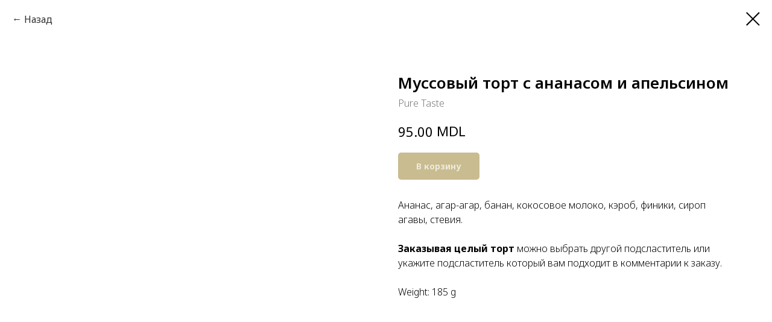

--- FILE ---
content_type: text/html; charset=UTF-8
request_url: http://puretaste.md/desserts-bakery/cakes-pastries/tproduct/220626137-256643624911-mussovii-tort-s-ananasom-i-apelsinom
body_size: 15093
content:
<!DOCTYPE html> <html lang="ru"> <head> <meta charset="utf-8" /> <meta http-equiv="Content-Type" content="text/html; charset=utf-8" /> <meta name="viewport" content="width=device-width, initial-scale=1.0" /> <meta name="yandex-verification" content="ba35b90b844a03c5" /> <!--metatextblock-->
<title>Низкокалорийный муссовый торт с ананасом купить в Кишиневе</title>
<meta name="description" content="Ананас, агар-агар, банан, кокосовое молоко, кэроб, финики, сироп агавы, стевия.">
<meta name="keywords" content="">
<meta property="og:title" content="Низкокалорийный муссовый торт с ананасом купить в Кишиневе" />
<meta property="og:description" content="Ананас, агар-агар, банан, кокосовое молоко, кэроб, финики, сироп агавы, стевия." />
<meta property="og:type" content="website" />
<meta property="og:url" content="http://puretaste.md/desserts-bakery/cakes-pastries/tproduct/220626137-256643624911-mussovii-tort-s-ananasom-i-apelsinom" />
<meta property="og:image" content="https://static.tildacdn.com/tild6362-3135-4262-a430-613739373332/_DSC0390___.jpg" />
<link rel="canonical" href="http://puretaste.md/desserts-bakery/cakes-pastries/tproduct/220626137-256643624911-mussovii-tort-s-ananasom-i-apelsinom" />
<!--/metatextblock--> <meta name="format-detection" content="telephone=no" /> <meta http-equiv="x-dns-prefetch-control" content="on"> <link rel="dns-prefetch" href="https://ws.tildacdn.com"> <link rel="dns-prefetch" href="https://static.tildacdn.one"> <link rel="icon" type="image/x-icon" sizes="32x32" href="https://static.tildacdn.one/tild6637-3639-4836-a261-393135396331/favicon.ico" media="(prefers-color-scheme: light)"/> <link rel="icon" type="image/png" sizes="32x32" href="https://static.tildacdn.one/tild3834-3935-4365-a162-323739393861/pure_taste_logo_--_f.png" media="(prefers-color-scheme: dark)"/> <link rel="apple-touch-icon" type="image/png" href="https://static.tildacdn.one/tild3832-3430-4365-a534-336330653731/pure_taste_logo_--_f.png"> <link rel="icon" type="image/png" sizes="192x192" href="https://static.tildacdn.one/tild3832-3430-4365-a534-336330653731/pure_taste_logo_--_f.png"> <!-- Assets --> <script src="https://neo.tildacdn.com/js/tilda-fallback-1.0.min.js" async charset="utf-8"></script> <link rel="stylesheet" href="https://static.tildacdn.one/css/tilda-grid-3.0.min.css" type="text/css" media="all" onerror="this.loaderr='y';"/> <link rel="stylesheet" href="https://static.tildacdn.one/ws/project557289/tilda-blocks-page13283388.min.css?t=1768087735" type="text/css" media="all" onerror="this.loaderr='y';" /> <link rel="preconnect" href="https://fonts.gstatic.com"> <link href="https://fonts.googleapis.com/css2?family=Noto+Sans:wght@100..900&family=Open+Sans:wght@300..800&subset=latin,cyrillic" rel="stylesheet"> <link rel="stylesheet" href="https://static.tildacdn.one/css/tilda-animation-2.0.min.css" type="text/css" media="all" onerror="this.loaderr='y';" /> <link rel="stylesheet" href="https://static.tildacdn.one/css/tilda-popup-1.1.min.css" type="text/css" media="print" onload="this.media='all';" onerror="this.loaderr='y';" /> <noscript><link rel="stylesheet" href="https://static.tildacdn.one/css/tilda-popup-1.1.min.css" type="text/css" media="all" /></noscript> <link rel="stylesheet" href="https://static.tildacdn.one/css/tilda-slds-1.4.min.css" type="text/css" media="print" onload="this.media='all';" onerror="this.loaderr='y';" /> <noscript><link rel="stylesheet" href="https://static.tildacdn.one/css/tilda-slds-1.4.min.css" type="text/css" media="all" /></noscript> <link rel="stylesheet" href="https://static.tildacdn.one/css/tilda-catalog-1.1.min.css" type="text/css" media="print" onload="this.media='all';" onerror="this.loaderr='y';" /> <noscript><link rel="stylesheet" href="https://static.tildacdn.one/css/tilda-catalog-1.1.min.css" type="text/css" media="all" /></noscript> <link rel="stylesheet" href="https://static.tildacdn.one/css/tilda-forms-1.0.min.css" type="text/css" media="all" onerror="this.loaderr='y';" /> <link rel="stylesheet" href="https://static.tildacdn.one/css/tilda-catalog-filters-1.0.min.css" type="text/css" media="all" onerror="this.loaderr='y';" /> <link rel="stylesheet" href="https://static.tildacdn.one/css/tilda-menusub-1.0.min.css" type="text/css" media="print" onload="this.media='all';" onerror="this.loaderr='y';" /> <noscript><link rel="stylesheet" href="https://static.tildacdn.one/css/tilda-menusub-1.0.min.css" type="text/css" media="all" /></noscript> <link rel="stylesheet" href="https://static.tildacdn.one/css/tilda-cart-1.0.min.css" type="text/css" media="all" onerror="this.loaderr='y';" /> <link rel="stylesheet" href="https://static.tildacdn.one/css/tilda-zoom-2.0.min.css" type="text/css" media="print" onload="this.media='all';" onerror="this.loaderr='y';" /> <noscript><link rel="stylesheet" href="https://static.tildacdn.one/css/tilda-zoom-2.0.min.css" type="text/css" media="all" /></noscript> <script nomodule src="https://static.tildacdn.one/js/tilda-polyfill-1.0.min.js" charset="utf-8"></script> <script type="text/javascript">function t_onReady(func) {if(document.readyState!='loading') {func();} else {document.addEventListener('DOMContentLoaded',func);}}
function t_onFuncLoad(funcName,okFunc,time) {if(typeof window[funcName]==='function') {okFunc();} else {setTimeout(function() {t_onFuncLoad(funcName,okFunc,time);},(time||100));}}function t_throttle(fn,threshhold,scope) {return function() {fn.apply(scope||this,arguments);};}</script> <script src="https://static.tildacdn.one/js/jquery-1.10.2.min.js" charset="utf-8" onerror="this.loaderr='y';"></script> <script src="https://static.tildacdn.one/js/tilda-scripts-3.0.min.js" charset="utf-8" defer onerror="this.loaderr='y';"></script> <script src="https://static.tildacdn.one/ws/project557289/tilda-blocks-page13283388.min.js?t=1768087735" charset="utf-8" onerror="this.loaderr='y';"></script> <script src="https://static.tildacdn.one/js/tilda-lazyload-1.0.min.js" charset="utf-8" async onerror="this.loaderr='y';"></script> <script src="https://static.tildacdn.one/js/tilda-animation-2.0.min.js" charset="utf-8" async onerror="this.loaderr='y';"></script> <script src="https://static.tildacdn.one/js/hammer.min.js" charset="utf-8" async onerror="this.loaderr='y';"></script> <script src="https://static.tildacdn.one/js/tilda-slds-1.4.min.js" charset="utf-8" async onerror="this.loaderr='y';"></script> <script src="https://static.tildacdn.one/js/tilda-products-1.0.min.js" charset="utf-8" async onerror="this.loaderr='y';"></script> <script src="https://static.tildacdn.one/js/tilda-catalog-1.1.min.js" charset="utf-8" async onerror="this.loaderr='y';"></script> <script src="https://static.tildacdn.one/js/tilda-menusub-1.0.min.js" charset="utf-8" async onerror="this.loaderr='y';"></script> <script src="https://static.tildacdn.one/js/tilda-menu-1.0.min.js" charset="utf-8" async onerror="this.loaderr='y';"></script> <script src="https://static.tildacdn.one/js/tilda-forms-1.0.min.js" charset="utf-8" async onerror="this.loaderr='y';"></script> <script src="https://static.tildacdn.one/js/tilda-cart-1.1.min.js" charset="utf-8" async onerror="this.loaderr='y';"></script> <script src="https://static.tildacdn.one/js/tilda-widget-positions-1.0.min.js" charset="utf-8" async onerror="this.loaderr='y';"></script> <script src="https://static.tildacdn.one/js/tilda-zoom-2.0.min.js" charset="utf-8" async onerror="this.loaderr='y';"></script> <script src="https://static.tildacdn.one/js/tilda-skiplink-1.0.min.js" charset="utf-8" async onerror="this.loaderr='y';"></script> <script src="https://static.tildacdn.one/js/tilda-events-1.0.min.js" charset="utf-8" async onerror="this.loaderr='y';"></script> <script type="text/javascript" src="https://static.tildacdn.one/js/tilda-lk-dashboard-1.0.min.js" charset="utf-8" async onerror="this.loaderr='y';"></script> <script type="text/javascript">window.dataLayer=window.dataLayer||[];</script> <!-- Google Tag Manager --> <script type="text/javascript">(function(w,d,s,l,i){w[l]=w[l]||[];w[l].push({'gtm.start':new Date().getTime(),event:'gtm.js'});var f=d.getElementsByTagName(s)[0],j=d.createElement(s),dl=l!='dataLayer'?'&l='+l:'';j.async=true;j.src='https://www.googletagmanager.com/gtm.js?id='+i+dl;f.parentNode.insertBefore(j,f);})(window,document,'script','dataLayer','GTM-M7XQKCB');</script> <!-- End Google Tag Manager --> <script type="text/javascript">(function() {if((/bot|google|yandex|baidu|bing|msn|duckduckbot|teoma|slurp|crawler|spider|robot|crawling|facebook/i.test(navigator.userAgent))===false&&typeof(sessionStorage)!='undefined'&&sessionStorage.getItem('visited')!=='y'&&document.visibilityState){var style=document.createElement('style');style.type='text/css';style.innerHTML='@media screen and (min-width: 980px) {.t-records {opacity: 0;}.t-records_animated {-webkit-transition: opacity ease-in-out .2s;-moz-transition: opacity ease-in-out .2s;-o-transition: opacity ease-in-out .2s;transition: opacity ease-in-out .2s;}.t-records.t-records_visible {opacity: 1;}}';document.getElementsByTagName('head')[0].appendChild(style);function t_setvisRecs(){var alr=document.querySelectorAll('.t-records');Array.prototype.forEach.call(alr,function(el) {el.classList.add("t-records_animated");});setTimeout(function() {Array.prototype.forEach.call(alr,function(el) {el.classList.add("t-records_visible");});sessionStorage.setItem("visited","y");},400);}
document.addEventListener('DOMContentLoaded',t_setvisRecs);}})();</script></head> <body class="t-body" style="margin:0;"> <!--allrecords--> <div id="allrecords" class="t-records" data-product-page="y" data-hook="blocks-collection-content-node" data-tilda-project-id="557289" data-tilda-page-id="13283388" data-tilda-page-alias="desserts-bakery/cakes-pastries" data-tilda-formskey="d994f790c85dd175d99667ceb2e7692d" data-tilda-stat-scroll="yes" data-tilda-lazy="yes" data-tilda-project-lang="RU" data-tilda-root-zone="one" data-tilda-ts="y" data-tilda-project-country="MD">
<!-- PRODUCT START -->

                
                        
                    
        
        

<div id="rec220626137" class="r t-rec" style="background-color:#ffffff;" data-bg-color="#ffffff">
    <div class="t-store t-store__prod-snippet__container">

        
                <div class="t-store__prod-popup__close-txt-wr" style="position:absolute;">
            <a href="http://puretaste.md/desserts-bakery/cakes-pastries" class="js-store-close-text t-store__prod-popup__close-txt t-descr t-descr_xxs" style="color:#000000;">
                Назад
            </a>
        </div>
        
        <a href="http://puretaste.md/desserts-bakery/cakes-pastries" class="t-popup__close" style="position:absolute; background-color:#ffffff">
            <div class="t-popup__close-wrapper">
                <svg class="t-popup__close-icon t-popup__close-icon_arrow" width="26px" height="26px" viewBox="0 0 26 26" version="1.1" xmlns="http://www.w3.org/2000/svg" xmlns:xlink="http://www.w3.org/1999/xlink"><path d="M10.4142136,5 L11.8284271,6.41421356 L5.829,12.414 L23.4142136,12.4142136 L23.4142136,14.4142136 L5.829,14.414 L11.8284271,20.4142136 L10.4142136,21.8284271 L2,13.4142136 L10.4142136,5 Z" fill="#000000"></path></svg>
                <svg class="t-popup__close-icon t-popup__close-icon_cross" width="23px" height="23px" viewBox="0 0 23 23" version="1.1" xmlns="http://www.w3.org/2000/svg" xmlns:xlink="http://www.w3.org/1999/xlink"><g stroke="none" stroke-width="1" fill="#000000" fill-rule="evenodd"><rect transform="translate(11.313708, 11.313708) rotate(-45.000000) translate(-11.313708, -11.313708) " x="10.3137085" y="-3.6862915" width="2" height="30"></rect><rect transform="translate(11.313708, 11.313708) rotate(-315.000000) translate(-11.313708, -11.313708) " x="10.3137085" y="-3.6862915" width="2" height="30"></rect></g></svg>
            </div>
        </a>
        
        <div class="js-store-product js-product t-store__product-snippet" data-product-lid="256643624911" data-product-uid="256643624911" itemscope itemtype="http://schema.org/Product">
            <meta itemprop="productID" content="256643624911" />

            <div class="t-container">
                <div>
                    <meta itemprop="image" content="https://static.tildacdn.com/tild6362-3135-4262-a430-613739373332/_DSC0390___.jpg" />
                    <div class="t-store__prod-popup__slider js-store-prod-slider t-store__prod-popup__col-left t-col t-col_6">
                        <div class="js-product-img" style="width:100%;padding-bottom:75%;background-size:cover;opacity:0;">
                        </div>
                    </div>
                    <div class="t-store__prod-popup__info t-align_left t-store__prod-popup__col-right t-col t-col_6">

                        <div class="t-store__prod-popup__title-wrapper">
                            <h1 class="js-store-prod-name js-product-name t-store__prod-popup__name t-name t-name_xl" itemprop="name" style="font-weight:600;">Муссовый торт с ананасом и апельсином</h1>
                            <div class="t-store__prod-popup__brand t-descr t-descr_xxs" itemprop="brand" itemscope itemtype="https://schema.org/Brand">
                                <span itemprop="name" class="js-product-brand">Pure Taste</span>                            </div>
                            <div class="t-store__prod-popup__sku t-descr t-descr_xxs">
                                <span class="js-store-prod-sku js-product-sku" translate="no" >
                                    
                                </span>
                            </div>
                        </div>

                                                                        <div itemprop="offers" itemscope itemtype="http://schema.org/AggregateOffer" style="display:none;">
                            <meta itemprop="lowPrice" content="95.00" />
                            <meta itemprop="highPrice" content="750.00" />
                            <meta itemprop="priceCurrency" content="MDL" />
                                                        <link itemprop="availability" href="http://schema.org/InStock">
                                                                                    <div itemprop="offers" itemscope itemtype="http://schema.org/Offer" style="display:none;">
                                <meta itemprop="serialNumber" content="962059470681" />
                                                                <meta itemprop="price" content="95.00" />
                                <meta itemprop="priceCurrency" content="MDL" />
                                                                <link itemprop="availability" href="http://schema.org/OutOfStock">
                                                            </div>
                                                        <div itemprop="offers" itemscope itemtype="http://schema.org/Offer" style="display:none;">
                                <meta itemprop="serialNumber" content="786732486481" />
                                                                <meta itemprop="price" content="750.00" />
                                <meta itemprop="priceCurrency" content="MDL" />
                                                                <link itemprop="availability" href="http://schema.org/InStock">
                                                            </div>
                                                    </div>
                        
                                                                        <div itemprop="weight" itemscope itemtype="https://schema.org/QuantitativeValue" style="display:none;">
                            <meta itemprop="value" content="185" />
                            <meta itemprop="unitCode" content="GRM" />
                        </div>
                        
                        <div class="js-store-price-wrapper t-store__prod-popup__price-wrapper">
                            <div class="js-store-prod-price t-store__prod-popup__price t-store__prod-popup__price-item t-name t-name_md" style="font-weight:400;">
                                                                <div class="js-product-price js-store-prod-price-val t-store__prod-popup__price-value" data-product-price-def="95.0000" data-product-price-def-str="95.00">95.00</div><div class="t-store__prod-popup__price-currency" translate="no">MDL</div>
                                                            </div>
                            <div class="js-store-prod-price-old t-store__prod-popup__price_old t-store__prod-popup__price-item t-name t-name_md" style="font-weight:400;display:none;">
                                                                <div class="js-store-prod-price-old-val t-store__prod-popup__price-value"></div><div class="t-store__prod-popup__price-currency" translate="no">MDL</div>
                                                            </div>
                        </div>

                        <div class="js-product-controls-wrapper">
                        </div>

                        <div class="t-store__prod-popup__links-wrapper">
                                                    </div>

                                                <div class="t-store__prod-popup__btn-wrapper"   tt="В корзину">
                                                        <a href="#order" class="t-store__prod-popup__btn t-store__prod-popup__btn_disabled t-btn t-btn_sm" style="color:#ffffff;background-color:#937921;border-radius:5px;-moz-border-radius:5px;-webkit-border-radius:5px;">
                                <table style="width:100%; height:100%;">
                                    <tbody>
                                        <tr>
                                            <td class="js-store-prod-popup-buy-btn-txt">В корзину</td>
                                        </tr>
                                    </tbody>
                                </table>
                            </a>
                                                    </div>
                        
                        <div class="js-store-prod-text t-store__prod-popup__text t-descr t-descr_xxs" >
                                                    <div class="js-store-prod-all-text" itemprop="description">
                                Ананас, агар-агар, банан, кокосовое молоко, кэроб, финики, сироп агавы, стевия.<br /><br /><strong><em>Заказывая целый торт</em></strong><em> можно выбрать другой&nbsp;подсластитель или укажите подсластитель который вам подходит в комментарии&nbsp;к заказу.</em><br /><br />                            </div>
                                                                            <div class="js-store-prod-all-charcs">
                                                                                                                                                                            <p class="js-store-prod-weight">Weight: 185 g</p>
                                                        </div>
                                                </div>

                    </div>
                </div>

                            </div>
        </div>
                <div class="t-store__relevants__container">
            <div class="t-container">
                <div class="t-col">
                    <div class="t-store__relevants__title t-uptitle t-uptitle_xxl" style="font-weight:600;"></div>
                    <div class="t-store__relevants-grid-cont js-store-relevants-grid-cont js-store-grid-cont t-store__valign-buttons"></div>
                </div>
            </div>
        </div>
                <div class="js-store-error-msg t-store__error-msg-cont"></div>
        <div itemscope itemtype="http://schema.org/ImageGallery" style="display:none;">
                                                </div>

    </div>

                        
                        
    
    <style>
        /* body bg color */
        
        .t-body {
            background-color:#ffffff;
        }
        

        /* body bg color end */
        /* Slider stiles */
        .t-slds__bullet_active .t-slds__bullet_body {
            background-color: #222 !important;
        }

        .t-slds__bullet:hover .t-slds__bullet_body {
            background-color: #222 !important;
        }
        /* Slider stiles end */
    </style>
    

            
        
    <style>
        

        

        
    </style>
    
    
        
    <style>
        
    </style>
    
    
        
    <style>
        
    </style>
    
    
        
        <style>
    
                                    
        </style>
    
    
    <div class="js-store-tpl-slider-arrows" style="display: none;">
                


<style type="text/css">
  .t-slds__arrow_wrapper:hover .t-slds__arrow-withbg {
    
    
                              background-color: rgba(255,255,255,1) !important;
                      
  }
</style>


<div class="t-slds__arrow_wrapper t-slds__arrow_wrapper-left" data-slide-direction="left">
  <div class="t-slds__arrow t-slds__arrow-left t-slds__arrow-withbg" style="width: 30px; height: 30px;background-color: rgba(255,255,255,0.50);">
    <div class="t-slds__arrow_body t-slds__arrow_body-left" style="width: 7px;">
      <svg style="display: block" viewBox="0 0 7.3 13" xmlns="http://www.w3.org/2000/svg" xmlns:xlink="http://www.w3.org/1999/xlink">
                <desc>Left</desc>
        <polyline
        fill="none"
        stroke="#000000"
        stroke-linejoin="butt"
        stroke-linecap="butt"
        stroke-width="1"
        points="0.5,0.5 6.5,6.5 0.5,12.5"
        />
      </svg>
    </div>
  </div>
</div>
<div class="t-slds__arrow_wrapper t-slds__arrow_wrapper-right" data-slide-direction="right">
  <div class="t-slds__arrow t-slds__arrow-right t-slds__arrow-withbg" style="width: 30px; height: 30px;background-color: rgba(255,255,255,0.50);">
    <div class="t-slds__arrow_body t-slds__arrow_body-right" style="width: 7px;">
      <svg style="display: block" viewBox="0 0 7.3 13" xmlns="http://www.w3.org/2000/svg" xmlns:xlink="http://www.w3.org/1999/xlink">
        <desc>Right</desc>
        <polyline
        fill="none"
        stroke="#000000"
        stroke-linejoin="butt"
        stroke-linecap="butt"
        stroke-width="1"
        points="0.5,0.5 6.5,6.5 0.5,12.5"
        />
      </svg>
    </div>
  </div>
</div>    </div>

    
    <script>
        t_onReady(function() {
            var tildacopyEl = document.getElementById('tildacopy');
            if (tildacopyEl) tildacopyEl.style.display = 'none';

            var recid = '220626137';
            var options = {};
            var product = {"uid":256643624911,"rootpartid":2325605,"title":"Муссовый торт с ананасом и апельсином","brand":"Pure Taste","descr":"Низкокалорийный муссовый торт.","text":"Ананас, агар-агар, банан, кокосовое молоко, кэроб, финики, сироп агавы, стевия.<br \/><br \/><strong><em>Заказывая целый торт<\/em><\/strong><em> можно выбрать другой&nbsp;подсластитель или укажите подсластитель который вам подходит в комментарии&nbsp;к заказу.<\/em><br \/><br \/>","price":"95.0000","gallery":[{"img":"https:\/\/static.tildacdn.com\/tild6362-3135-4262-a430-613739373332\/_DSC0390___.jpg"}],"sort":1013712,"portion":0,"newsort":0,"mark":"Весовой продукт","json_options":"[{\"title\":\"Пирожное или торт\",\"params\":{\"view\":\"buttons\",\"hasColor\":false,\"linkImage\":false},\"values\":[\"пирожное 185 г\",\"торт на 1.5 кг (500 лей за 1 кг)\"]}]","json_chars":"null","externalid":"T5OIYtbm25H0bcoYerEF","pack_label":"lwh","pack_x":0,"pack_y":0,"pack_z":0,"pack_m":185,"serverid":"master","servertime":"1748254123.1752","parentuid":"","editions":[{"uid":962059470681,"externalid":"opvGPVCH1plnSrkvozgj","sku":"","price":"95.00","priceold":"","quantity":"0","img":"","pack_x":"","pack_y":"","pack_z":"","pack_m":185,"Пирожное или торт":"пирожное 185 г"},{"uid":786732486481,"externalid":"ifzt73ujs9DHfblC8ZJe","sku":"","price":"750.00","priceold":"","quantity":"","img":"","pack_x":"","pack_y":"","pack_z":"","pack_m":1500,"Пирожное или торт":"торт на 1.5 кг (500 лей за 1 кг)"}],"characteristics":[],"properties":[{"title":"Как украсить торт?","params":{"type":"single"},"sort":1,"values":"Как на фото 0 mdl\nНадпись на торте +80 mdl=+80"},{"title":"Как упаковать?","params":{"type":"multi"},"sort":2,"values":"Пластиковая коробка 0 mdl\nПодарочная коробка +30 mdl=+30"}],"partuids":[520177073515,415125947471,583169422731],"url":"http:\/\/puretaste.md\/desserts-bakery\/cakes-pastries\/tproduct\/220626137-256643624911-mussovii-tort-s-ananasom-i-apelsinom"};

            // draw slider or show image for SEO
            if (window.isSearchBot) {
                var imgEl = document.querySelector('.js-product-img');
                if (imgEl) imgEl.style.opacity = '1';
            } else {
                
                var prodcard_optsObj = {
    hasWrap: false,
    txtPad: '',
    bgColor: '',
    borderRadius: '',
    shadowSize: '0px',
    shadowOpacity: '',
    shadowSizeHover: '',
    shadowOpacityHover: '',
    shadowShiftyHover: '',
    btnTitle1: '',
    btnLink1: 'popup',
    btnTitle2: '',
    btnLink2: 'popup',
    showOpts: false};

var price_optsObj = {
    color: '',
    colorOld: '',
    fontSize: '',
    fontWeight: '400'
};

var popup_optsObj = {
    columns: '6',
    columns2: '6',
    isVertical: '',
    align: '',
    btnTitle: 'В корзину',
    closeText: 'Назад',
    iconColor: '#000000',
    containerBgColor: '#ffffff',
    overlayBgColorRgba: 'rgba(255,255,255,1)',
    popupStat: '',
    popupContainer: '',
    fixedButton: false,
    mobileGalleryStyle: ''
};

var slider_optsObj = {
    anim_speed: '',
    arrowColor: '#000000',
    videoPlayerIconColor: '',
    cycle: 'on',
    controls: 'arrowsthumbs',
    bgcolor: '#ebebeb'
};

var slider_dotsOptsObj = {
    size: '',
    bgcolor: '',
    bordersize: '',
    bgcoloractive: ''
};

var slider_slidesOptsObj = {
    zoomable: true,
    bgsize: 'cover',
    ratio: '1'
};

var typography_optsObj = {
    descrColor: '',
    titleColor: ''
};

var default_sortObj = {
    in_stock: false};

var btn1_style = 'border-radius:5px;-moz-border-radius:5px;-webkit-border-radius:5px;color:#ffffff;background-color:#937921;';
var btn2_style = 'border-radius:5px;-moz-border-radius:5px;-webkit-border-radius:5px;color:#000000;border:1px solid #000000;';

var options_catalog = {
    btn1_style: btn1_style,
    btn2_style: btn2_style,
    storepart: '520177073515',
    prodCard: prodcard_optsObj,
    popup_opts: popup_optsObj,
    defaultSort: default_sortObj,
    slider_opts: slider_optsObj,
    slider_dotsOpts: slider_dotsOptsObj,
    slider_slidesOpts: slider_slidesOptsObj,
    typo: typography_optsObj,
    price: price_optsObj,
    blocksInRow: '3',
    imageHover: true,
    imageHeight: '400px',
    imageRatioClass: 't-store__card__imgwrapper_4-3',
    align: 'left',
    vindent: '',
    isHorizOnMob:false,
    itemsAnim: 'zoomin',
    hasOriginalAspectRatio: false,
    markColor: '#ffffff',
    markBgColor: '#ff4a4a',
    currencySide: 'r',
    currencyTxt: 'MDL',
    currencySeparator: '.',
    currencyDecimal: '',
    btnSize: '',
    verticalAlignButtons: false,
    hideFilters: false,
    titleRelevants: '',
    showRelevants: '568072200177',
    relevants_slider: true,
    relevants_quantity: '21',
    isFlexCols: false,
    isPublishedPage: true,
    previewmode: true,
    colClass: 't-col t-col_3',
    ratio: '1_1',
    sliderthumbsside: '',
    showStoreBtnQuantity: 'both',
    tabs: '',
    galleryStyle: '',
    title_typo: '',
    descr_typo: '',
    price_typo: '',
    price_old_typo: '',
    menu_typo: '',
    options_typo: '',
    sku_typo: '',
    characteristics_typo: '',
    button_styles: '',
    button2_styles: '',
    buttonicon: '',
    buttoniconhover: '',
};                
                // emulate, get options_catalog from file store_catalog_fields
                options = options_catalog;
                options.typo.title = "font-weight:600;" || '';
                options.typo.descr = "" || '';

                try {
                    if (options.showRelevants) {
                        var itemsCount = '21';
                        var relevantsMethod;
                        switch (options.showRelevants) {
                            case 'cc':
                                relevantsMethod = 'current_category';
                                break;
                            case 'all':
                                relevantsMethod = 'all_categories';
                                break;
                            default:
                                relevantsMethod = 'category_' + options.showRelevants;
                                break;
                        }

                        t_onFuncLoad('t_store_loadProducts', function() {
                            t_store_loadProducts(
                                'relevants',
                                recid,
                                options,
                                false,
                                {
                                    currentProductUid: '256643624911',
                                    relevantsQuantity: itemsCount,
                                    relevantsMethod: relevantsMethod,
                                    relevantsSort: 'random'
                                }
                            );
                        });
                    }
                } catch (e) {
                    console.log('Error in relevants: ' + e);
                }
            }

            
                            options.popup_opts.btnTitle = 'В корзину';
                        

            window.tStoreOptionsList = [{"title":"Бизешек в упаковке","params":{"view":"buttons","hasColor":false,"linkImage":false},"values":[{"id":8147260,"value":"20 шт"},{"id":8147263,"value":"40 шт"}]},{"title":"Вес","params":{"view":"buttons","hasColor":false,"linkImage":false},"values":[{"id":13664908,"value":"10 г"},{"id":4497346,"value":"100 г"},{"id":2385092,"value":"1000 г"},{"id":31055454,"value":"14 г"},{"id":22709614,"value":"140 г"},{"id":7540060,"value":"15 г"},{"id":6373714,"value":"150"},{"id":16434793,"value":"150 г"},{"id":31738802,"value":"160 г"},{"id":19690528,"value":"20 г"},{"id":4497349,"value":"200 г"},{"id":31405414,"value":"240 г"},{"id":10768279,"value":"250 г"},{"id":31055458,"value":"30 г"},{"id":6618784,"value":"300 г"},{"id":14085811,"value":"320 г"},{"id":21083198,"value":"330 г"},{"id":7540063,"value":"40 г"},{"id":14541913,"value":"400"},{"id":16434796,"value":"400 г"},{"id":7963951,"value":"420 г"},{"id":2154263,"value":"450 г"},{"id":15124819,"value":"50 г"},{"id":2385095,"value":"500 г"},{"id":28756786,"value":"5000 г"},{"id":13665001,"value":"600 г"},{"id":31405418,"value":"700 г"},{"id":45138822,"value":"75 г"}]},{"title":"Рис","params":{"view":"buttons","hasColor":false,"linkImage":false},"values":[{"id":16053409,"value":"1000 г"},{"id":16053406,"value":"500 г"}]},{"title":"Количество","params":{"view":"buttons","hasColor":false,"linkImage":false},"values":[{"id":34237578,"value":"1 печенье"},{"id":7540090,"value":"11+1 в подарок"},{"id":8147224,"value":"13+1 шт в подарок"},{"id":12157558,"value":"15 шт (20 лей 1 шт)"},{"id":16837279,"value":"15 шт (25 лей 1 шт)"},{"id":34237582,"value":"4 печенья"},{"id":5631727,"value":"6"},{"id":8147221,"value":"7 шт"}]},{"title":"Пирожное или торт","params":{"view":"buttons","hasColor":false,"linkImage":false},"values":[{"id":3877384,"value":"пирожное"},{"id":19260631,"value":"пирожное 125 г"},{"id":19260589,"value":"пирожное 135 г"},{"id":19260586,"value":"пирожное 150 г"},{"id":35210506,"value":"пирожное 165 г"},{"id":29876582,"value":"пирожное 170 г"},{"id":19381612,"value":"пирожное 185 г"},{"id":37247546,"value":"пирожное 50 г"},{"id":19260577,"value":"пирожное с медом 125 г"},{"id":23085234,"value":"пирожное с медом 160 г"},{"id":19054216,"value":"пирожное с медом 235 г"},{"id":22847670,"value":"пирожное с эритритолом 160 г"},{"id":5776432,"value":"рулет (цена за 1 кг)"},{"id":22859462,"value":"с сиропом агавы (цена за 1 кг)"},{"id":22859466,"value":"с сиропом топинамбура (цена за 1 кг)"},{"id":4540210,"value":"торт (цена за 1 кг)"},{"id":35210362,"value":"торт на 1 кг (700 лей за 1 кг)"},{"id":22797026,"value":"торт на 1.2 кг (540 лей за 1 кг)"},{"id":22797014,"value":"торт на 1.3 кг (700 лей за 1 кг)"},{"id":35729282,"value":"торт на 1.5 кг (500 лей за 1 кг)"},{"id":35729194,"value":"торт на 1.5 кг (620 лей за 1 кг)"},{"id":29050038,"value":"торт на 1.5 кг (650 лей за 1 кг)"},{"id":29876586,"value":"торт на 2 кг (600 лей за 1 кг)"},{"id":4540249,"value":"торт с медом (цена за 1 кг)"},{"id":3879061,"value":"торт с медом 1 кг"},{"id":22796958,"value":"торт с медом 1.4 кг (570 лей за 1 кг)"},{"id":13764673,"value":"торт с медом 2 кг"},{"id":22796874,"value":"торт с медом 2 кг (490 лей за 1 кг)"},{"id":14902732,"value":"торт с медом на 1 кг"},{"id":14902735,"value":"торт с медом на 2 кг"},{"id":4540252,"value":"торт с сиропом агавы (цена за 1 кг)"},{"id":3879067,"value":"торт с сиропом агавы 1 кг"},{"id":22797118,"value":"торт с сиропом агавы 1.3 кг (450 лей за 1 кг)"},{"id":22796962,"value":"торт с сиропом агавы 1.4 кг (620 лей за 1 кг)"},{"id":13764676,"value":"торт с сиропом агавы 2 кг"},{"id":22796890,"value":"торт с сиропом агавы 2 кг (530 лей за 1 кг)"},{"id":15141202,"value":"торт с сиропом агавы на 1 кг"},{"id":15141199,"value":"торт с сиропом агавы на 2 кг"},{"id":22797122,"value":"торт с сиропом топинамбура 1.3 кг (490 лей за 1 кг)"},{"id":22796966,"value":"торт с сиропом топинамбура 1.4 кг (620 лей за 1 кг)"},{"id":22796970,"value":"торт с эритритом 1.4 кг (620 лей за 1 кг)"}]},{"title":"Форма","params":{"view":"buttons","hasColor":false,"linkImage":false},"values":[{"id":4735621,"value":"в таблетках 150 г"},{"id":4735618,"value":"в таблетках 50 г"},{"id":4735615,"value":"порошок 150 г"},{"id":4735624,"value":"порошок 50 г"}]},{"title":"Объем","params":{"view":"buttons","hasColor":false,"linkImage":false},"values":[{"id":28220678,"value":"1000 мл"},{"id":26184482,"value":"150 мл"},{"id":5774170,"value":"250 мл"},{"id":10548655,"value":"320 мл"},{"id":5774173,"value":"500 мл"},{"id":23642026,"value":"5000 мл"},{"id":23642022,"value":"900 мл"}]},{"title":"Кусочек или рулет","params":{"view":"buttons","hasColor":false,"linkImage":false},"values":[{"id":6155386,"value":"кусочек"},{"id":6155389,"value":"рулет (цена за 1 кг)"},{"id":12816493,"value":"рулет со стевией (цена за 1 кг)"}]},{"title":"Язык курса","params":{"view":"buttons","hasColor":false,"linkImage":false},"values":[{"id":19289629,"value":"румынский"},{"id":19289659,"value":"русский (в разработке)"}]}];

            t_onFuncLoad('t_store_productInit', function() {
                t_store_productInit(recid, options, product);
            });

            // if user coming from catalog redirect back to main page
            if (window.history.state && (window.history.state.productData || window.history.state.storepartuid)) {
                window.onpopstate = function() {
                    window.history.replaceState(null, null, window.location.origin);
                    window.location.replace(window.location.origin);
                };
            }
        });
    </script>
    

</div>


<!-- PRODUCT END -->

<div id="rec220625215" class="r t-rec" style="" data-animationappear="off" data-record-type="706"> <!-- @classes: t-text t-text_xs t-name t-name_xs t-name_md t-btn t-btn_sm --> <script>t_onReady(function() {setTimeout(function() {t_onFuncLoad('tcart__init',function() {tcart__init('220625215',{cssClassName:''});});},50);var userAgent=navigator.userAgent.toLowerCase();var body=document.body;if(!body) return;if(userAgent.indexOf('instagram')!==-1&&userAgent.indexOf('iphone')!==-1) {body.style.position='relative';}
var rec=document.querySelector('#rec220625215');if(!rec) return;var cartWindow=rec.querySelector('.t706__cartwin,.t706__cartpage');var allRecords=document.querySelector('.t-records');var currentMode=allRecords.getAttribute('data-tilda-mode');if(cartWindow&&currentMode!=='edit'&&currentMode!=='preview') {cartWindow.addEventListener('scroll',t_throttle(function() {if(window.lazy==='y'||document.querySelector('#allrecords').getAttribute('data-tilda-lazy')==='yes') {t_onFuncLoad('t_lazyload_update',function() {t_lazyload_update();});}},500));}});</script> <div class="t706" data-cart-countdown="yes" data-project-currency="MDL" data-project-currency-side="r" data-project-currency-sep="." data-project-currency-code="MDL" data-payment-system="cash"> <div class="t706__carticon" style=""> <div class="t706__carticon-text t-name t-name_xs"></div> <div class="t706__carticon-wrapper"> <div class="t706__carticon-imgwrap"> <svg role="img" class="t706__carticon-img" xmlns="http://www.w3.org/2000/svg" viewBox="0 0 64 64"> <path fill="none" stroke-width="2" stroke-miterlimit="10" d="M44 18h10v45H10V18h10z"/> <path fill="none" stroke-width="2" stroke-miterlimit="10" d="M22 24V11c0-5.523 4.477-10 10-10s10 4.477 10 10v13"/> </svg> </div> <div class="t706__carticon-counter js-carticon-counter" style="background-color:#e6603c;"></div> </div> </div> <div class="t706__cartwin" style="display: none;"> <div class="t706__close t706__cartwin-close"> <button type="button" class="t706__close-button t706__cartwin-close-wrapper" aria-label="Закрыть корзину"> <svg role="presentation" class="t706__close-icon t706__cartwin-close-icon" width="23px" height="23px" viewBox="0 0 23 23" version="1.1" xmlns="http://www.w3.org/2000/svg" xmlns:xlink="http://www.w3.org/1999/xlink"> <g stroke="none" stroke-width="1" fill="#fff" fill-rule="evenodd"> <rect transform="translate(11.313708, 11.313708) rotate(-45.000000) translate(-11.313708, -11.313708) " x="10.3137085" y="-3.6862915" width="2" height="30"></rect> <rect transform="translate(11.313708, 11.313708) rotate(-315.000000) translate(-11.313708, -11.313708) " x="10.3137085" y="-3.6862915" width="2" height="30"></rect> </g> </svg> </button> </div> <div class="t706__cartwin-content"> <div class="t706__cartwin-top"> <div class="t706__cartwin-heading t-name t-name_xl"></div> </div> <div class="t706__cartwin-products"></div> <div class="t706__cartwin-bottom"> <div class="t706__cartwin-prodamount-wrap t-descr t-descr_sm"> <span class="t706__cartwin-prodamount-label"></span> <span class="t706__cartwin-prodamount"></span> </div> </div> <div class="t706__form-upper-text t-descr t-descr_xs"><p style="text-align: left;"><span style="font-size: 18px;">О доставке</span></p><ul><li data-list="bullet" style="text-align: left;"><strong style="font-size: 14px;">Десерты и продукты</strong><span style="font-size: 14px;">&nbsp;доставляются </span><strong style="font-size: 14px;">по Кишиневу</strong><span style="font-size: 14px;"> бесплатно от суммы 900 лей. Если заказ меньше 900 лей — доставка стоит 80 лей.</span></li><li data-list="bullet" style="text-align: left;"><strong style="font-size: 14px;">Доставка в Дурлешты, Скиносы, Кодру, Ставчены и пригороды Кишинева</strong><span style="font-size: 14px;">&nbsp;стоит 120 лей при любой сумме заказа.</span></li><li data-list="bullet" style="text-align: left;"><span style="font-size: 14px;">Если вы хотите получить заказ в течение </span><strong style="font-size: 14px;">3-х часов</strong><span style="font-size: 14px;"> — доставка стоит </span><strong style="font-size: 14px;">120 лей </strong><span style="font-size: 14px;">при любой сумме заказа.</span></li><li data-list="bullet" style="text-align: left;"><strong style="font-size: 14px;">Доставка по Кишиневу и пригороды Кишинева</strong><span style="font-size: 14px;"> в течение 2 дней через </span><strong style="font-size: 14px;">Яндекс доставку.</strong><span style="font-size: 14px;"> Доставляем до квартиры </span><strong style="font-size: 14px;">мамам с детьми и пожилым людям.</strong></li><li data-list="bullet" style="text-align: left;"><strong style="font-size: 14px;">Доставка по Молдове </strong><span style="font-size: 14px;">в течение 3 дней через Нова Пошту, стоимость 110 лей при любой сумме заказа.</span></li></ul><p style="text-align: left;"><a href="/privacy-delivery-refund#privacy" rel="nofollow" style="color: rgb(102, 102, 102); border-bottom: 1px solid rgb(102, 102, 102); box-shadow: none; text-decoration: none; font-size: 14px; line-height: 62px;">Политика конфиденциальности</a><span style="line-height: 62px;"> </span><span style="line-height: 62px; color: rgb(255, 255, 255);">-</span><span style="line-height: 62px;"> </span><a href="/privacy-delivery-refund#delivery" rel="nofollow" style="color: rgb(102, 102, 102); border-bottom: 1px solid rgb(102, 102, 102); box-shadow: none; text-decoration: none; line-height: 62px; font-size: 14px;">Доставка заказов</a><span style="line-height: 62px;"> </span><span style="line-height: 62px; color: rgb(255, 255, 255);">-</span><span style="line-height: 62px;"> </span><a href="/privacy-delivery-refund#refund" rel="nofollow" style="color: rgb(102, 102, 102); border-bottom: 1px solid rgb(102, 102, 102); box-shadow: none; text-decoration: none; line-height: 62px; font-size: 14px;">Возврат</a></p></div> <div class="t706__orderform "> <form
id="form220625215" name='form220625215' role="form" action='' method='POST' data-formactiontype="2" data-inputbox=".t-input-group" 
class="t-form js-form-proccess t-form_inputs-total_7 " data-formsended-callback="t706_onSuccessCallback"> <input type="hidden" name="formservices[]" value="f3245ef7816ee9d32d14a356d440f5ae" class="js-formaction-services"> <input type="hidden" name="formservices[]" value="8702ba88366008ad1de0246153c0f9d5" class="js-formaction-services"> <input type="hidden" name="tildaspec-formname" tabindex="-1" value="Cart"> <!-- @classes t-title t-text t-btn --> <div class="js-successbox t-form__successbox t-text t-text_md"
aria-live="polite"
style="display:none;"></div> <div
class="t-form__inputsbox
t-form__inputsbox_inrow "> <div
class=" t-input-group t-input-group_ph " data-input-lid="1496239478607" data-field-type="ph" data-field-name="Phone"> <label
for='input_1496239478607'
class="t-input-title t-descr t-descr_md"
id="field-title_1496239478607" data-redactor-toolbar="no"
field="li_title__1496239478607"
style="color:;">Ваш телефон</label> <div class="t-input-block "> <input
type="tel"
autocomplete="tel"
name="Phone"
id="input_1496239478607"
class="t-input js-tilda-rule"
value=""
placeholder="+373" data-tilda-req="1" aria-required="true" data-tilda-rule="phone"
pattern="[0-9]*"
aria-describedby="error_1496239478607"
style="color:#000000;border:1px solid #000000;"> </div> <div class="t-input-error" aria-live="polite" id="error_1496239478607"></div> </div> <div
class=" t-input-group t-input-group_nm " data-input-lid="1496239431201" data-field-type="nm" data-field-name="Name"> <label
for='input_1496239431201'
class="t-input-title t-descr t-descr_md"
id="field-title_1496239431201" data-redactor-toolbar="no"
field="li_title__1496239431201"
style="color:;">Представьтесь пожалуйста</label> <div class="t-input-block "> <input
type="text"
autocomplete="name"
name="Name"
id="input_1496239431201"
class="t-input js-tilda-rule"
value="" data-tilda-req="1" aria-required="true" data-tilda-rule="name"
aria-describedby="error_1496239431201"
style="color:#000000;border:1px solid #000000;"> </div> <div class="t-input-error" aria-live="polite" id="error_1496239431201"></div> </div> <div
class=" t-input-group t-input-group_em " data-input-lid="1596633869271" data-field-type="em" data-field-name="Email"> <label
for='input_1596633869271'
class="t-input-title t-descr t-descr_md"
id="field-title_1596633869271" data-redactor-toolbar="no"
field="li_title__1596633869271"
style="color:;">Укажите вашу почту</label> <div
class="t-input-subtitle t-descr t-descr_xxs t-opacity_70" data-redactor-toolbar="no"
field="li_subtitle__1596633869271"
style="color:;">На почту вы получите данные о заказе</div> <div class="t-input-block "> <input
type="email"
autocomplete="email"
name="Email"
id="input_1596633869271"
class="t-input js-tilda-rule"
value="" data-tilda-req="1" aria-required="true" data-tilda-rule="email"
aria-describedby="error_1596633869271"
style="color:#000000;border:1px solid #000000;"> </div> <div class="t-input-error" aria-live="polite" id="error_1596633869271"></div> </div> <div
class=" t-input-group t-input-group_ta " data-input-lid="1596806639073" data-field-type="ta" data-field-name="Заметки к заказу"> <label
for='input_1596806639073'
class="t-input-title t-descr t-descr_md"
id="field-title_1596806639073" data-redactor-toolbar="no"
field="li_title__1596806639073"
style="color:;">Заметки к заказу</label> <div class="t-input-block "> <textarea
name="Заметки к заказу"
id="input_1596806639073"
class="t-input js-tilda-rule"
aria-describedby="error_1596806639073"
style="color:#000000;border:1px solid #000000;height:170px;"
rows="5"></textarea> </div> <div class="t-input-error" aria-live="polite" id="error_1596806639073"></div> </div> <div
class=" t-input-group t-input-group_pc " data-input-lid="1604571034374" data-field-type="pc" data-field-name="Промокод"> <div
class="t-input-title t-descr t-descr_md"
id="field-title_1604571034374" data-redactor-toolbar="no"
field="li_title__1604571034374"
style="color:;">Промокод</div> <div class="t-input-block "> <style>.t-inputpromocode__wrapper .t-text{color:#000;}</style> <div class="t-inputpromocode__wrapper" style="display:table;width:100%;"> <input
type="text"
name="Промокод"
class="t-input t-inputpromocode js-tilda-rule"
value=""
style="display:table-cell;color:#000000;border:1px solid #000000;" data-tilda-rule="promocode"> <div
class="t-inputpromocode__btn t-btn t-btn_md"
style="display:none;position:relative;height:auto;color:#fff;background:#000;">Получить скидку!</div> </div> <script src="https://static.tildacdn.one/js/tilda-promocode-1.0.min.js"></script> <script>t_onReady(function() {try {t_onFuncLoad('t_input_promocode_init',function() {t_input_promocode_init('220625215','1604571034374');});} catch(error) {console.error(error);}});</script> </div> <div class="t-input-error" aria-live="polite" id="error_1604571034374"></div> </div> <div
class=" t-input-group t-input-group_dl " data-input-lid="1596619782169" data-field-type="dl" data-field-name="Доставка"> <div
class="t-input-title t-descr t-descr_md"
id="field-title_1596619782169" data-redactor-toolbar="no"
field="li_title__1596619782169"
style="color:;">Доставка</div> <div class="t-input-block "> <div
class="t-radio__wrapper t-radio__wrapper-delivery" data-delivery-variants-hook='y' data-delivery-free='900'> <label
class="t-radio__control t-text t-text_xs"
style=""> <input
type="radio"
name="Доставка"
value="Доставка по Кишиневу 80 лей = 80 "
checked="checked"
class="t-radio t-radio_delivery js-tilda-rule" data-tilda-req="1" aria-required="true" data-delivery-price=" 80 "> <div
class="t-radio__indicator"></div>
Доставка по Кишиневу 80 лей </label> <label
class="t-radio__control t-text t-text_xs"
style=""> <input
type="radio"
name="Доставка"
value="Доставка в пригород 120 лей = 120 "
class="t-radio t-radio_delivery js-tilda-rule" data-tilda-req="1" aria-required="true" data-delivery-price=" 120 "> <div
class="t-radio__indicator"></div>
Доставка в пригород 120 лей </label> <label
class="t-radio__control t-text t-text_xs"
style=""> <input
type="radio"
name="Доставка"
value="Доставка в течении 3-х часов 120 лей = 120 "
class="t-radio t-radio_delivery js-tilda-rule" data-tilda-req="1" aria-required="true" data-delivery-price=" 120 "> <div
class="t-radio__indicator"></div>
Доставка в течении 3-х часов 120 лей </label> <label
class="t-radio__control t-text t-text_xs"
style=""> <input
type="radio"
name="Доставка"
value="Доставка по Молдове (Nova Posta) 110 лей = 110 "
class="t-radio t-radio_delivery js-tilda-rule" data-tilda-req="1" aria-required="true" data-delivery-price=" 110 "> <div
class="t-radio__indicator"></div>
Доставка по Молдове (Nova Posta) 110 лей </label> <label
class="t-radio__control t-text t-text_xs"
style=""> <input
type="radio"
name="Доставка"
value="Смогу забрать в магазине = 0 "
class="t-radio t-radio_delivery js-tilda-rule" data-tilda-req="1" aria-required="true" data-delivery-price=" 0 "> <div
class="t-radio__indicator"></div>
Смогу забрать в магазине </label> </div> </div> <div class="t-input-error" aria-live="polite" id="error_1596619782169"></div> </div> <div
class=" t-input-group t-input-group_in " data-input-lid="1596806577935" data-field-type="in" data-field-name="Доставить по адресу"> <label
for='input_1596806577935'
class="t-input-title t-descr t-descr_md"
id="field-title_1596806577935" data-redactor-toolbar="no"
field="li_title__1596806577935"
style="color:;">Доставить по адресу</label> <div class="t-input-block "> <input
type="text"
name="Доставить по адресу"
id="input_1596806577935"
class="t-input js-tilda-rule"
value="" data-tilda-req="1" aria-required="true"
aria-describedby="error_1596806577935"
style="color:#000000;border:1px solid #000000;"> </div> <div class="t-input-error" aria-live="polite" id="error_1596806577935"></div> </div> <div class="t-form__errorbox-middle"> <!--noindex--> <div
class="js-errorbox-all t-form__errorbox-wrapper"
style="display:none;" data-nosnippet
tabindex="-1"
aria-label="Ошибки при заполнении формы"> <ul
role="list"
class="t-form__errorbox-text t-text t-text_md"> <li class="t-form__errorbox-item js-rule-error js-rule-error-all"></li> <li class="t-form__errorbox-item js-rule-error js-rule-error-req">заполните пожалуйста поле</li> <li class="t-form__errorbox-item js-rule-error js-rule-error-email">укажите электронную почту</li> <li class="t-form__errorbox-item js-rule-error js-rule-error-name">укажите ваше имя</li> <li class="t-form__errorbox-item js-rule-error js-rule-error-phone">ошибка в номере телефона</li> <li class="t-form__errorbox-item js-rule-error js-rule-error-minlength">мы не сможем дозвониться до вас</li> <li class="t-form__errorbox-item js-rule-error js-rule-error-string"></li> </ul> </div> <!--/noindex--> </div> <div class="t-form__submit"> <button
class="t-submit t-btnflex t-btnflex_type_submit t-btnflex_md"
type="submit"><span class="t-btnflex__icon t-btnflex__icon_has_hover"style="--icon:url('https://static.tildacdn.one/lib/icons/tilda/-/paint/ffffff--2-0-100/bag_cart.svg');--icon-hover:url('https://static.tildacdn.one/lib/icons/tilda/-/paint/ffffff--2-0-100/heart.svg');"></span><span class="t-btnflex__text">Оформить заказ</span> <style>#rec220625215 .t-btnflex.t-btnflex_type_submit {color:#ffffff;background-color:#937921;--border-width:0px;border-style:none !important;border-radius:10px;box-shadow:none !important;transition-duration:0.2s;transition-property:background-color,color,border-color,box-shadow,opacity,transform,gap;transition-timing-function:ease-in-out;}</style></button> </div> </div> <div class="t-form__errorbox-bottom"> <!--noindex--> <div
class="js-errorbox-all t-form__errorbox-wrapper"
style="display:none;" data-nosnippet
tabindex="-1"
aria-label="Ошибки при заполнении формы"> <ul
role="list"
class="t-form__errorbox-text t-text t-text_md"> <li class="t-form__errorbox-item js-rule-error js-rule-error-all"></li> <li class="t-form__errorbox-item js-rule-error js-rule-error-req">заполните пожалуйста поле</li> <li class="t-form__errorbox-item js-rule-error js-rule-error-email">укажите электронную почту</li> <li class="t-form__errorbox-item js-rule-error js-rule-error-name">укажите ваше имя</li> <li class="t-form__errorbox-item js-rule-error js-rule-error-phone">ошибка в номере телефона</li> <li class="t-form__errorbox-item js-rule-error js-rule-error-minlength">мы не сможем дозвониться до вас</li> <li class="t-form__errorbox-item js-rule-error js-rule-error-string"></li> </ul> </div> <!--/noindex--> </div> </form> <style>#rec220625215 input::-webkit-input-placeholder {color:#000000;opacity:0.5;}#rec220625215 input::-moz-placeholder{color:#000000;opacity:0.5;}#rec220625215 input:-moz-placeholder {color:#000000;opacity:0.5;}#rec220625215 input:-ms-input-placeholder{color:#000000;opacity:0.5;}#rec220625215 textarea::-webkit-input-placeholder {color:#000000;opacity:0.5;}#rec220625215 textarea::-moz-placeholder{color:#000000;opacity:0.5;}#rec220625215 textarea:-moz-placeholder {color:#000000;opacity:0.5;}#rec220625215 textarea:-ms-input-placeholder{color:#000000;opacity:0.5;}</style> </div> </div> </div> <div class="t706__cartdata"> </div> </div> <style></style> <style>.t-menuwidgeticons__cart .t-menuwidgeticons__icon-counter{background-color:#e6603c;}</style> </div>

</div>
<!--/allrecords--> <!-- Tilda copyright. Don't remove this line --><div class="t-tildalabel t-tildalabel_white" id="tildacopy" data-tilda-sign="557289#13283388"><a href="https://tilda.cc/" class="t-tildalabel__link"><div class="t-tildalabel__wrapper"><div class="t-tildalabel__txtleft">Made on </div><div class="t-tildalabel__wrapimg"><img src="https://static.tildacdn.one/img/tildacopy_black.png" class="t-tildalabel__img" fetchpriority="low" alt=""></div><div class="t-tildalabel__txtright">Tilda</div></div></a></div> <!-- Stat --> <script type="text/javascript">if(!window.mainTracker) {window.mainTracker='tilda';}
window.tildastatscroll='yes';setTimeout(function(){(function(d,w,k,o,g) {var n=d.getElementsByTagName(o)[0],s=d.createElement(o),f=function(){n.parentNode.insertBefore(s,n);};s.type="text/javascript";s.async=true;s.key=k;s.id="tildastatscript";s.src=g;if(w.opera=="[object Opera]") {d.addEventListener("DOMContentLoaded",f,false);} else {f();}})(document,window,'dd274939684c58a3e702a84696ed7ca8','script','https://static.tildacdn.one/js/tilda-stat-1.0.min.js');},2000);</script> <!-- Google Tag Manager (noscript) --> <noscript><iframe src="https://www.googletagmanager.com/ns.html?id=GTM-M7XQKCB" height="0" width="0" style="display:none;visibility:hidden"></iframe></noscript> <!-- End Google Tag Manager (noscript) --> </body> </html>